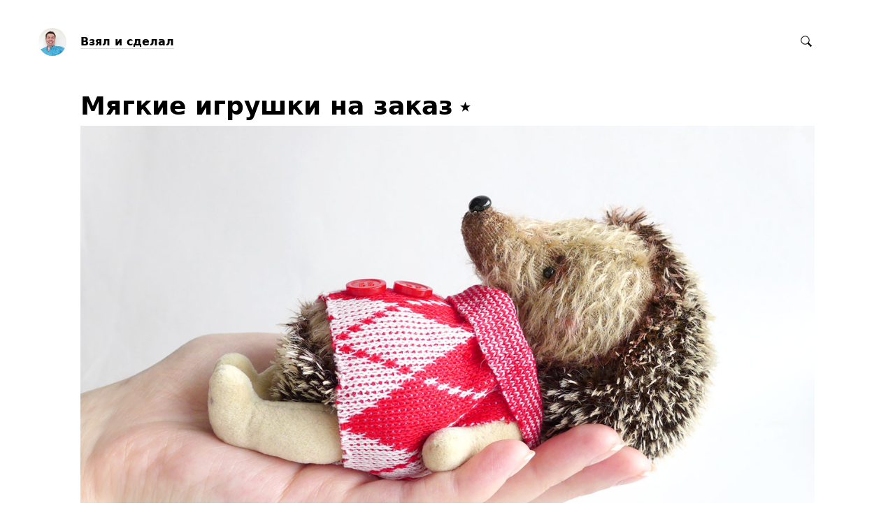

--- FILE ---
content_type: text/html; charset=UTF-8
request_url: https://cherepkov.com/all/myagkie-igrushki-na-zakaz/
body_size: 5968
content:
<!DOCTYPE html>
<html>

<head>



<meta http-equiv="Content-Type" content="text/html; charset=UTF-8" />

<base href="https://cherepkov.com/" />
<link rel="shortcut icon" type="image/x-icon" href="favicon.ico" />

<link rel="stylesheet" type="text/css" href="themes/plain/styles/main.css?1511434729" />
<link rel="stylesheet" type="text/css" href="system/library/fotorama/fotorama.css?1420929825" />

<link rel="alternate" type="application/rss+xml" title="Взял и сделал" href="https://cherepkov.com/rss/" />
<link rel="alternate" type="application/json" title="Взял и сделал" href="https://cherepkov.com/json/" />

<link rel="index" id="link-index" href="https://cherepkov.com/" />
<link rel="prev" id="link-prev" href="https://cherepkov.com/2012/04/08/2/" />
<link rel="next" id="link-next" href="https://cherepkov.com/2012/05/16/1/" />

<meta name="robots" content="index, follow" />

<meta name="description" content="Принимаю заказы на изготовление уникальных мягких игрушек на заказ" />
<meta name="og:description" content="Принимаю заказы на изготовление уникальных мягких игрушек на заказ" />

<meta property="og:image" content="https://cherepkov.com/pictures/31_big.jpg" />
<meta property="og:image" content="https://cherepkov.com/pictures/toy-01.jpg" />
<meta property="og:image" content="https://cherepkov.com/pictures/toy-02.jpg" />
<meta property="og:image" content="https://cherepkov.com/pictures/toy-03.jpg" />
<meta property="og:image" content="https://cherepkov.com/pictures/toy-04.jpg" />
<meta property="og:image" content="https://cherepkov.com/pictures/toy-05.jpg" />
<meta property="og:image" content="https://cherepkov.com/pictures/toy-06.jpg" />
<meta property="og:image" content="https://cherepkov.com/pictures/toy-07.jpg" />
<meta property="og:image" content="https://cherepkov.com/pictures/toy-08.jpg" />
<meta property="og:image" content="https://cherepkov.com/pictures/toy-09.jpg" />
<meta property="og:image" content="https://cherepkov.com/pictures/toy-10.jpg" />
<meta property="og:image" content="https://cherepkov.com/pictures/toy-11.jpg" />
<meta property="og:image" content="https://cherepkov.com/pictures/toy-12.jpg" />
<meta property="og:image" content="https://cherepkov.com/pictures/toy-14.jpg" />
<meta property="og:image" content="https://cherepkov.com/pictures/toy-15.jpg" />
<meta property="og:image" content="https://cherepkov.com/pictures/toy-18.jpg" />
<meta property="og:image" content="https://cherepkov.com/pictures/toy-19.jpg" />
<meta property="og:image" content="https://cherepkov.com/pictures/toy-20.jpg" />
<meta property="og:image" content="https://cherepkov.com/pictures/toy-22.jpg" />
<meta property="og:image" content="https://cherepkov.com/pictures/toy-23.jpg" />
<meta property="og:image" content="https://cherepkov.com/pictures/toy-24.jpg" />
<meta property="og:image" content="https://cherepkov.com/pictures/toy-25.jpg" />
<meta property="og:image" content="https://cherepkov.com/pictures/toy-26.jpg" />
<meta property="og:image" content="https://cherepkov.com/pictures/toy-27.jpg" />
<meta property="og:image" content="https://cherepkov.com/pictures/toy-28.jpg" />
<meta property="og:image" content="https://cherepkov.com/pictures/toy-29.jpg" />
<meta property="og:image" content="https://cherepkov.com/pictures/toy-30.jpg" />
<meta property="og:image" content="https://cherepkov.com/pictures/toy-31.jpg" />
<meta property="og:image" content="https://cherepkov.com/pictures/toy-32.jpg" />
<meta property="og:image" content="https://cherepkov.com/pictures/toy-35.jpg" />
<meta property="og:image" content="https://cherepkov.com/pictures/hedgehog-1.jpg" />
<meta property="og:image" content="https://cherepkov.com/pictures/hedgehog-2.jpg" />
<meta property="og:image" content="https://cherepkov.com/pictures/hedgehog-3.jpg" />
<meta property="og:image" content="https://cherepkov.com/pictures/hedgehog-4.jpg" />
<meta property="og:image" content="https://cherepkov.com/pictures/hedgehog-5.jpg" />
<meta property="og:image" content="https://cherepkov.com/pictures/bear-1.jpg" />
<meta property="og:image" content="https://cherepkov.com/pictures/bear-2.jpg" />
<meta property="og:image" content="https://cherepkov.com/pictures/lion-1.jpg" />
<meta property="og:image" content="https://cherepkov.com/pictures/lion-2.jpg" />
<meta property="og:image" content="https://cherepkov.com/pictures/rhino-1.jpg" />
<meta property="og:image" content="https://cherepkov.com/pictures/rhino-2.jpg" />
<meta property="og:image" content="https://cherepkov.com/pictures/rhino-3.jpg" />
<meta property="og:image" content="https://cherepkov.com/pictures/tiger-1.jpg" />
<meta property="og:image" content="https://cherepkov.com/pictures/tiger-2.jpg" />
<meta property="og:image" content="https://cherepkov.com/pictures/tiger-3.jpg" />

<meta name="twitter:card" content="summary_large_image" />

<meta name="viewport" content="width=device-width, initial-scale=1">

<title>Мягкие игрушки на заказ</title>
<meta name="og:title" content="Мягкие игрушки на заказ" />

<meta name="og:url" content="https://cherepkov.com/all/myagkie-igrushki-na-zakaz/" />

<!--<link rel="canonical" href="https://cherepkov.com/all/myagkie-igrushki-na-zakaz/">-->
<!-- Google Tag Manager -->
<script>(function(w,d,s,l,i){w[l]=w[l]||[];w[l].push({'gtm.start':
new Date().getTime(),event:'gtm.js'});var f=d.getElementsByTagName(s)[0],
j=d.createElement(s),dl=l!='dataLayer'?'&l='+l:'';j.async=true;j.src=
'https://www.googletagmanager.com/gtm.js?id='+i+dl;f.parentNode.insertBefore(j,f);
})(window,document,'script','dataLayer','GTM-T8KNVGR');</script>
<!-- End Google Tag Manager -->


<script type="text/javascript">
document.e2 = document.e2 || {}
document.e2.serverTime = 1767427791 
document.e2.cookiePrefix = '_'
</script>

<script type="text/javascript" src="system/library/jquery/jquery.js?1399497413"></script>
<script type="text/javascript" src="system/library/pseudohover/pseudohover.js?1511434729"></script>
<script type="text/javascript" src="system/library/smart-title/smart-title.js?1485939424"></script>
<script type="text/javascript" src="system/theme/js/main.js?1512730215"></script>
<script type="text/javascript" src="system/library/fotorama/fotorama.js?1420929826"></script>



</head>

<body >


<a id="e2-check-password-action" href="https://cherepkov.com/@ajax/check-password/"></a>
  
<div
  class="
    e2-login-sheet
    e2-hideable      "
  id="e2-login-sheet"
  >

<div class="e2-login-window" id="e2-login-window">
  <div class="e2-login-window-col">
    <form
      action="https://cherepkov.com/@actions/sign-in/"
      method="post"
      class="form-login e2-enterable"
      id="form-login"
    >

      <input type="text" name="login" value="Антон Черепков" style="display: none" />

              <!-- <h1>Ваш пароль</h1> -->
        <h2>Ваш пароль</h2>
            
      <div class="e2-login-window-input-wrapper">
        <span class="e2-login-window-icon"><svg xmlns="http://www.w3.org/2000/svg" viewBox="0 0 16 16"><path fill-rule="evenodd" stroke="none" clip-rule="evenodd" d="M11 6h-1V4a4 4 0 0 0-8 0v2H1C0 6 0 7 0 7v7.999C0 15.998 1 16 1 16h10s1 0 1-1V7s0-1-1-1zM8 6H4V4a2 2 0 0 1 4 0v2z"/></svg></span>
        <input type="password" name="password" id="e2-password" class="text big input-disableable e2-login-window-input" autofocus="autofocus"/>
      </div>
        
      <label><input type="checkbox"
        class="checkbox input-disableable"
        name="is_public_pc"
        id="is_public_pc"
              />&nbsp;Чужой компьютер</label>

      <div class="e2-login-window-button">
        <button type="submit" id="login-button" class="e2-submit-button input-disableable">
          Войти        </button>
        &nbsp;&nbsp;&nbsp;
        <span class="e2-svgi" id="password-checking" style="display: none"><svg xmlns="http://www.w3.org/2000/svg" width="16" height="16" viewBox="0 0 100 100"><circle id="e2-progress" r="39" cx="50" cy="50" transform="rotate(-90 50 50)" stroke-width="6" fill="none" stroke-dasharray="245" stroke-dashoffset="61" style="transition:stroke-dashoffset .5s ease-out"><animateTransform attributeName="transform" type="rotate" from="0 50 50" to="360 50 50" dur="1333ms" repeatCount="indefinite"/></circle></svg></span><span id="password-correct" class="e2-svgi" style="display: none"><svg xmlns="http://www.w3.org/2000/svg" width="16" height="16" viewBox="0 0 16 16"><path stroke="none" d="M1 9.034l4.517 5.547L15 2.42V.92L5.526 13.157 1 7.646z"/></svg></span>
      </div>
    </form>
  </div>
</div>

</div>

<div class="common">



<div class="flag">
  <!-- Google Tag Manager (noscript) -->
<noscript><iframe src="https://www.googletagmanager.com/ns.html?id=GTM-T8KNVGR"
height="0" width="0" style="display:none;visibility:hidden"></iframe></noscript>
<!-- End Google Tag Manager (noscript) -->
  <div class="header-content">

    <div class="header-description">

      <div class="title">

        <div class="title-inner">

          <div class="logo-marginal">
            
<div class="e2-user-picture-container">
  <a href="https://cherepkov.com/" class="nu"><img src="https://cherepkov.com/user/userpic@2x.jpg" alt="" /></a> 
</div>

          </div>

          <div class="logo">
            
<div class="e2-user-picture-container">
  <a href="https://cherepkov.com/" class="nu"><img src="https://cherepkov.com/user/userpic@2x.jpg" alt="" /></a> 
</div>

          </div>

          <h1>
            <a href="https://cherepkov.com/"><span id="e2-blog-title">Взял и сделал</span></a>          </h1>

        </div>

              </div>
    </div>

    <div class="spotlight">
      <span class="admin-links admin-links-floating">
              </span>

              <form
  id="e2-search"
  class="search-field search-field-right-anchored e2-enterable"
  action="https://cherepkov.com/@actions/search/"
  method="post"
  accept-charset="utf-8"
>
  <label class="search-field__label">
    <input class="search-field__input" type="text" name="query" id="query" value="" />
    
    <div class="search-field__zoom-icon"><svg xmlns="http://www.w3.org/2000/svg" width="16" height="16" viewBox="0 0 16 16"><path stroke="none" fill-rule="evenodd" clip-rule="evenodd" d="M16 14.5l-4.399-4.399a6.212 6.212 0 0 0 1.148-3.602 6.25 6.25 0 1 0-12.5 0 6.25 6.25 0 0 0 6.251 6.25 6.212 6.212 0 0 0 3.602-1.148L14.5 16l1.5-1.5zM1.25 6.501a5.251 5.251 0 1 1 10.502 0 5.251 5.251 0 0 1-10.502 0z"/></svg></div>
    
          <a class="nu search-field__tags-icon" href="https://cherepkov.com/tags/" title="Теги">
        <span class="e2-svgi"><svg xmlns="http://www.w3.org/2000/svg" width="16" height="16" viewBox="0 0 16 16"><path stroke="none" d="M6.938 16.001c-.43 0-.891-.16-1.32-.59L.607 10.38C-.406 9.367.037 8.191.581 7.647l6.538-6.501C7.145 1.116 8.176 0 9.427 0h4.044c1.153 0 2.5.659 2.5 2.516v3.991c0 1.167-1.029 2.229-1.146 2.347L8.32 15.415c-.308.309-.818.586-1.382.586zM9.427 1c-.801 0-1.578.828-1.586.837L1.287 8.354c-.146.152-.587.706.027 1.319l5.011 5.031c.589.59 1.137.15 1.29.003l6.501-6.559c.238-.241.855-1.002.855-1.642v-3.99c0-1.318-.94-1.516-1.5-1.516H9.427zm1.571 5.754c-.468 0-.907-.183-1.238-.515a1.765 1.765 0 0 1 0-2.487c.661-.664 1.814-.664 2.475 0 .331.332.513.774.513 1.243 0 .469-.182.911-.513 1.243a1.73 1.73 0 0 1-1.237.516z"/></svg></span>
      </a>
      </label>

</form>
       
    </div>

  </div>

  </div>



<div class="content">






<div id="e2-note-132" class="e2-only e2-note e2-note-favourite  ">




<article>



<h1 class="e2-published e2-smart-title">
<span class="favourite">Мягкие игрушки на заказ</span> 
</h1>




<div class="e2-note-text e2-text e2-published">
<div class="e2-text-picture">
<div style="width: 1280px; max-width: 100%"><div class="e2-text-picture-imgwrapper" style="padding-bottom: 72.81%"><img src="https://cherepkov.com/pictures/31_big.jpg" width="1280" height="932" alt="cover" />
</div></div></div>
<p>Принимаю заказы на изготовление уникальных мягких игрушек на заказ. Вы сами решаете, что вы хотите (форму, материал, цвет, размер, вышивка надписи) и получаете игрушку. Игрушки изготавливаются в Перми. Готовую игрушку я аккуратно упаковываю и отправляю в другие города России и страны мира.</p>
<h2>Примеры работ</h2>
<script type="text/javascript">
fotoramaDefaults = {
    fullscreenIcon : true,
    transition: 'fade'
}
</script>
<div class="e2-text-picture">
<div class="fotorama" data-width="400" data-ratio="1">
<img src="https://cherepkov.com/pictures/toy-01.jpg" width="400" height="400" alt="" />
<img src="https://cherepkov.com/pictures/toy-02.jpg" width="400" height="400" alt="" />
<img src="https://cherepkov.com/pictures/toy-03.jpg" width="400" height="400" alt="" />
<img src="https://cherepkov.com/pictures/toy-04.jpg" width="400" height="400" alt="" />
<img src="https://cherepkov.com/pictures/toy-05.jpg" width="400" height="400" alt="" />
<img src="https://cherepkov.com/pictures/toy-06.jpg" width="400" height="400" alt="" />
<img src="https://cherepkov.com/pictures/toy-07.jpg" width="400" height="400" alt="" />
<img src="https://cherepkov.com/pictures/toy-08.jpg" width="400" height="400" alt="" />
<img src="https://cherepkov.com/pictures/toy-09.jpg" width="400" height="400" alt="" />
<img src="https://cherepkov.com/pictures/toy-10.jpg" width="400" height="400" alt="" />
<img src="https://cherepkov.com/pictures/toy-11.jpg" width="400" height="400" alt="" />
<img src="https://cherepkov.com/pictures/toy-12.jpg" width="400" height="400" alt="" />
<img src="https://cherepkov.com/pictures/toy-14.jpg" width="400" height="400" alt="" />
<img src="https://cherepkov.com/pictures/toy-15.jpg" width="400" height="400" alt="" />
<img src="https://cherepkov.com/pictures/toy-18.jpg" width="400" height="400" alt="" />
<img src="https://cherepkov.com/pictures/toy-19.jpg" width="400" height="400" alt="" />
<img src="https://cherepkov.com/pictures/toy-20.jpg" width="400" height="400" alt="" />
<img src="https://cherepkov.com/pictures/toy-22.jpg" width="400" height="400" alt="" />
<img src="https://cherepkov.com/pictures/toy-23.jpg" width="400" height="400" alt="" />
<img src="https://cherepkov.com/pictures/toy-24.jpg" width="400" height="400" alt="" />
<img src="https://cherepkov.com/pictures/toy-25.jpg" width="400" height="402" alt="" />
<img src="https://cherepkov.com/pictures/toy-26.jpg" width="400" height="400" alt="" />
<img src="https://cherepkov.com/pictures/toy-27.jpg" width="400" height="400" alt="" />
<img src="https://cherepkov.com/pictures/toy-28.jpg" width="400" height="400" alt="" />
<img src="https://cherepkov.com/pictures/toy-29.jpg" width="400" height="400" alt="" />
<img src="https://cherepkov.com/pictures/toy-30.jpg" width="400" height="400" alt="" />
<img src="https://cherepkov.com/pictures/toy-31.jpg" width="400" height="400" alt="" />
<img src="https://cherepkov.com/pictures/toy-32.jpg" width="400" height="400" alt="" />
<img src="https://cherepkov.com/pictures/toy-35.jpg" width="400" height="400" alt="" />
</div>
</div>
<p><br></p>
<p><b>Ёжик</b></p>
<div class="e2-text-picture">
<div class="fotorama" data-width="400" data-ratio="1">
<img src="https://cherepkov.com/pictures/hedgehog-1.jpg" width="400" height="400" alt="" />
<img src="https://cherepkov.com/pictures/hedgehog-2.jpg" width="400" height="400" alt="" />
<img src="https://cherepkov.com/pictures/hedgehog-3.jpg" width="400" height="400" alt="" />
<img src="https://cherepkov.com/pictures/hedgehog-4.jpg" width="400" height="400" alt="" />
<img src="https://cherepkov.com/pictures/hedgehog-5.jpg" width="400" height="400" alt="" />
</div>
</div>
<p><b>Медведь</b><br />
С погремушкой внутри. Сделан специально для самых маленьких детей из цельного куска материала.</p>
<div class="e2-text-picture">
<div class="fotorama" data-width="400" data-ratio="1">
<img src="https://cherepkov.com/pictures/bear-1.jpg" width="400" height="400" alt="" />
<img src="https://cherepkov.com/pictures/bear-2.jpg" width="400" height="400" alt="" />
</div>
</div>
<p><b>Лев</b></p>
<div class="e2-text-picture">
<div class="fotorama" data-width="400" data-ratio="1">
<img src="https://cherepkov.com/pictures/lion-1.jpg" width="400" height="400" alt="" />
<img src="https://cherepkov.com/pictures/lion-2.jpg" width="312" height="400" alt="" />
</div>
</div>
<p><b>Носорог</b></p>
<div class="e2-text-picture">
<div class="fotorama" data-width="400" data-ratio="1">
<img src="https://cherepkov.com/pictures/rhino-1.jpg" width="400" height="400" alt="" />
<img src="https://cherepkov.com/pictures/rhino-2.jpg" width="400" height="400" alt="" />
<img src="https://cherepkov.com/pictures/rhino-3.jpg" width="400" height="400" alt="" />
</div>
</div>
<p><b>Тигр</b></p>
<div class="e2-text-picture">
<div class="fotorama" data-width="400" data-ratio="1.0362694300518">
<img src="https://cherepkov.com/pictures/tiger-1.jpg" width="400" height="386" alt="" />
<img src="https://cherepkov.com/pictures/tiger-2.jpg" width="336" height="400" alt="" />
<img src="https://cherepkov.com/pictures/tiger-3.jpg" width="361" height="400" alt="" />
</div>
</div>
</div>

</article>





<div class="e2-note-likes">


</div>






<div class="e2-note-tags">
<span class="e2-timestamp" title="14 апреля 2012, 13:02, GMT+06:00">2012</span> &nbsp;
<a href="https://cherepkov.com/tags/myagkie-igrushki-na-zakaz/" class="e2-tag">Мягкие игрушки на заказ</a> &nbsp; <a href="https://cherepkov.com/tags/perm/" class="e2-tag">Пермь</a> &nbsp; <a href="https://cherepkov.com/tags/teddybears/" class="e2-tag">Плюшевые мишки</a></div>







</div>




<div class="e2-note-list e2-text">
</div>


<div class="e2-pages">
<div class="e2-pages-prev-next">

<div class="e2-pages-prev"><a href="https://cherepkov.com/2012/04/08/2/">Пермский экстрим парк в апреле</a></div><div class="e2-pages-between">&larr;<span class="e2-keyboard-shortcut">&#x2325;</span>&rarr;</div><div class="e2-pages-next"><a href="https://cherepkov.com/2012/05/16/1/">Чай, кофе, соус</a></div>

</div>
</div>











 

<div class="e2-section-heading">
  Популярное</div>

<div class="e2-popular">

            <p><a href="https://cherepkov.com/all/smarthouse/" title="25 мая 2015, 21:27">Умный экологичный дом</a></p>      <p><a href="https://cherepkov.com/all/novye-myagkie-igrushki/" title="21 июля 2013, 13:42">Мягкие игрушки ручной работы</a></p>      <p><a href="https://cherepkov.com/2014/06/29/3/" title="29 июня 2014, 13:26">Свадебные приглашения</a></p>      <p><a href="https://cherepkov.com/all/gde-pokatat-sya-na-kon-kah-v-permi-raspisanie-i-ceny/" title="24 января 2010, 01:46">Где покататься на коньках в Перми (расписание и цены)</a></p>      <p><a href="https://cherepkov.com/all/london-2010/" title="19 августа 2010, 21:33">Поездка в Лондон</a></p>      <p><a href="https://cherepkov.com/all/elbrus/" title="1 декабря 2018, 00:31">Эльбрус</a></p>      <p><a href="https://cherepkov.com/all/kamenny-gorod/" title="13 января 2016, 18:37">Каменный город</a></p>      <p><a href="https://cherepkov.com/all/doroga-perm-izhevsk/" title="4 февраля 2017, 02:56">Дорога Пермь-Ижевск или Ижевск-Пермь</a></p>      <p><a href="https://cherepkov.com/all/kak-formiruetsya-tarif-na-elektichestvo/" title="1 апреля 2017, 15:29">Как формируется тариф на электичество</a></p>  
</div>

  

</div>




<div class="footer">
© <span id="e2-blog-author">Антон Черепков</span>, 2009&mdash;2026
<a class="e2-rss-button" href="https://cherepkov.com/rss/">РСС</a>

<div class="engine">
<span title="E2 (релиз 2.7, v3254)">Движок — <a href="http://blogengine.ru/" class="nu"><u>Эгея</u> <span class="e2-svgi"><svg id="Слой_1" xmlns="http://www.w3.org/2000/svg" width="16" height="16" viewBox="0 0 32 32"><path fill-rule="evenodd" clip-rule="evenodd" d="M30.674 23.666c-3.088 5.904-12.169 10.445-20.277 7.313-1.482-.573-3.709-.478-5.3-1.794-1.616-1.336-1.724-3.301-2.422-4.409-3.758-5.963-2.902-13.47.025-18.003C6.547.816 15.82-.531 23.298 3.826c7.477 4.357 10.48 13.904 7.376 19.84zM22.666 4.741C16.286.647 6.68 2.3 3.711 7.833c-2.7 5.032-.013 13.225 7.464 17.583 7.479 4.356 15.47 3.562 18.5-2.447 2.897-5.746-.051-13.763-7.009-18.228zm-2.695 11.171c-.731-.468-.918-1.25.138-1.65.765-.291 4.051-1.271 5.974-1.851.427-.128 1.101-.133 1.587.256 1.61 1.283 2.196 5.594.737 7.865-.337.524-1.116.518-1.651.136-2.113-1.505-6.099-4.315-6.785-4.756zm-1.754-4.197c.019-.904.143-5.073.178-5.586.044-.656.562-.851 1.283-.881 2.078-.087 5.48 2.535 6.146 4.546.284.859-.21 1.358-.808 1.562a271.793 271.793 0 0 1-5.349 1.716c-.814.251-1.472-.208-1.45-1.357zm-9.284 6.666c1.742-.755 6.02-2.299 6.67-2.555.486-.192 1.044.31 1.034.924-.017.958-.244 5.146-.334 7.134-.039.864-.543 1.153-1.459 1.071-2.591-.233-5.901-2.468-6.539-4.902-.234-.896.179-1.477.628-1.672zm8.055-6.536c-.021.846-.787.842-1.427.34-.605-.475-4.481-3.609-6.367-5.093-.504-.395-.508-1.114-.139-1.533 1.308-1.485 5.064-2.103 7.116-1.224.658.281.951.753.945 1.264-.017 1.603-.1 5.174-.128 6.246zm-2.223 2.897c-.824.319-6.743 2.44-7.326 2.614-.8.236-1.26.015-1.663-.404-1.576-1.64-1.669-7.936.767-9.131.523-.257 1.045-.173 1.326.027.281.2 6.277 4.754 7.188 5.506.404.334.396 1.122-.292 1.388zm4.39 2.137c.508.394 4.744 3.436 6.789 5.03.636.496.846 1.222.561 1.872-1.06 2.422-5.861 3.161-7.895 2.271-.846-.371-.923-.87-.908-1.812.031-2.188.16-5.93.146-6.589-.023-1.116.673-1.263 1.307-.772z" stroke="none"/></svg></span></a></span></div>

<a class="e2-visual-login nu" id="e2-visual-login" href="https://cherepkov.com/sign-in/"><span class="e2-admin-link e2-svgi"><svg xmlns="http://www.w3.org/2000/svg" viewBox="0 0 16 16"><path fill-rule="evenodd" stroke="none" clip-rule="evenodd" d="M11 6h-1V4a4 4 0 0 0-8 0v2H1C0 6 0 7 0 7v7.999C0 15.998 1 16 1 16h10s1 0 1-1V7s0-1-1-1zM8 6H4V4a2 2 0 0 1 4 0v2z"/></svg></span></a>

</div>




</div>


</body>




</html>

<!-- Эгея (релиз 2.7, v3254) -->


--- FILE ---
content_type: text/plain
request_url: https://www.google-analytics.com/j/collect?v=1&_v=j102&a=124450948&t=pageview&_s=1&dl=https%3A%2F%2Fcherepkov.com%2Fall%2Fmyagkie-igrushki-na-zakaz%2F&ul=en-us%40posix&dt=%D0%9C%D1%8F%D0%B3%D0%BA%D0%B8%D0%B5%20%D0%B8%D0%B3%D1%80%D1%83%D1%88%D0%BA%D0%B8%20%D0%BD%D0%B0%C2%A0%D0%B7%D0%B0%D0%BA%D0%B0%D0%B7&sr=1280x720&vp=1280x720&_u=YEBAAEABAAAAACAAI~&jid=1911406300&gjid=337294533&cid=1565873508.1767427794&tid=UA-9774707-1&_gid=403149710.1767427794&_r=1&_slc=1&gtm=45He5ca1n81T8KNVGRza200&gcd=13l3l3l3l1l1&dma=0&tag_exp=103116026~103200004~104527907~104528500~104684208~104684211~105391253~115495939~115583767~115938466~115938469~116184927~116184929~116251938~116251940&z=237500583
body_size: -450
content:
2,cG-DG7E23DJYY

--- FILE ---
content_type: image/svg+xml
request_url: https://cherepkov.com/system/theme/images/favourite-on.svg
body_size: -67
content:
<svg xmlns="http://www.w3.org/2000/svg" width="16" height="16" viewBox="0 0 16 16"><path stroke="none" d="M4.63 9.372l-1.77 5.452 4.64-3.372 4.64 3.372-1.77-5.452L15 6.002H9.27L7.5.55 5.73 6.002H0l4.63 3.37z"/></svg>